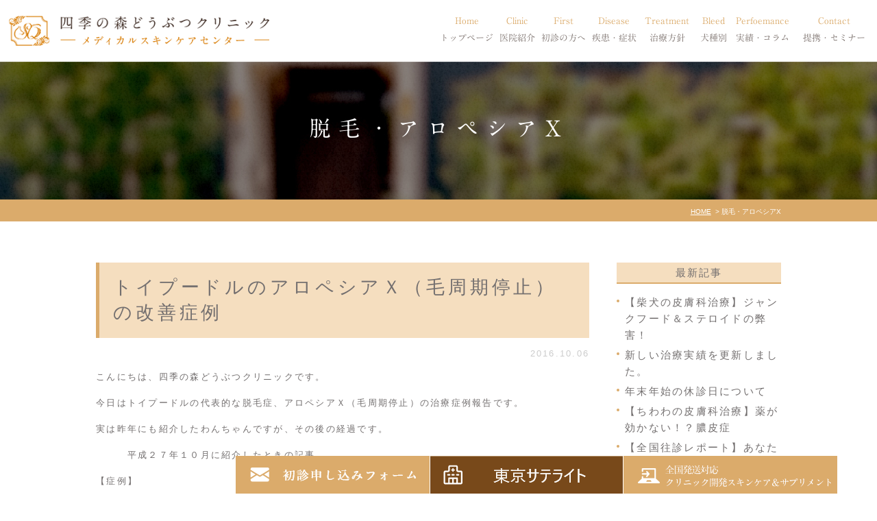

--- FILE ---
content_type: text/html; charset=UTF-8
request_url: https://inu-neko-byoki.com/blog09/984
body_size: 9336
content:
<!DOCTYPE html>
<html lang="ja">

<head>
	<meta charset="UTF-8">
	<meta name="author" content="四季の森どうぶつクリニック">
	<meta name="viewport" content="width=device-width, initial-scale=1, maximum-scale=1, minimum-scale1, user-scalable=no">
	<meta name="format-detection" content="telephone=no">
	<title>トイプードルのアロペシアＸ（毛周期停止）の改善症例 | 四季の森どうぶつクリニック</title>
	<link rel="stylesheet" type="text/css" href="https://inu-neko-byoki.com/wp-content/themes/genova_tpl/css/cssreset-min.css">
	<link rel="stylesheet" href="https://inu-neko-byoki.com/wp-content/themes/genova_tpl/style.css">
	<link rel="stylesheet" type="text/css" href="https://inu-neko-byoki.com/wp-content/themes/genova_tpl/css/content.css">
	<script type="text/javascript" src="https://s3-ap-northeast-1.amazonaws.com/webfont.plimo.com/accessor/script/typesquare.js?2Ttpg6KeLnE%3D" charset="utf-8"></script>
	<link rel="shortcut icon" href="https://inu-neko-byoki.com/wp-content/themes/genova_tpl/img/favicon.png" type="image/x-icon" />
	<!--[if lt IE 9]>
<script src="http://html5shim.googlecode.com/svn/trunk/html5.js"></script>
<![endif]-->

	<!-- Google tag (gtag.js) -->
	<script async src="https://www.googletagmanager.com/gtag/js?id=UA-35958853-4&id=G-PVEFTV3LKN"></script>
	<script>
		window.dataLayer = window.dataLayer || [];

		function gtag() {
			dataLayer.push(arguments);
		}
		gtag('js', new Date());

		gtag('config', 'UA-35958853-4');
		gtag('config', 'G-PVEFTV3LKN');
	</script>

	
<!-- All in One SEO Pack 2.4.4.1 by Michael Torbert of Semper Fi Web Design[288,336] -->
<link rel="canonical" href="https://inu-neko-byoki.com/blog09/984" />
<!-- /all in one seo pack -->
<link rel='dns-prefetch' href='//s.w.org' />
		<script type="text/javascript">
			window._wpemojiSettings = {"baseUrl":"https:\/\/s.w.org\/images\/core\/emoji\/11\/72x72\/","ext":".png","svgUrl":"https:\/\/s.w.org\/images\/core\/emoji\/11\/svg\/","svgExt":".svg","source":{"concatemoji":"https:\/\/inu-neko-byoki.com\/wp-includes\/js\/wp-emoji-release.min.js?ver=4.9.28"}};
			!function(e,a,t){var n,r,o,i=a.createElement("canvas"),p=i.getContext&&i.getContext("2d");function s(e,t){var a=String.fromCharCode;p.clearRect(0,0,i.width,i.height),p.fillText(a.apply(this,e),0,0);e=i.toDataURL();return p.clearRect(0,0,i.width,i.height),p.fillText(a.apply(this,t),0,0),e===i.toDataURL()}function c(e){var t=a.createElement("script");t.src=e,t.defer=t.type="text/javascript",a.getElementsByTagName("head")[0].appendChild(t)}for(o=Array("flag","emoji"),t.supports={everything:!0,everythingExceptFlag:!0},r=0;r<o.length;r++)t.supports[o[r]]=function(e){if(!p||!p.fillText)return!1;switch(p.textBaseline="top",p.font="600 32px Arial",e){case"flag":return s([55356,56826,55356,56819],[55356,56826,8203,55356,56819])?!1:!s([55356,57332,56128,56423,56128,56418,56128,56421,56128,56430,56128,56423,56128,56447],[55356,57332,8203,56128,56423,8203,56128,56418,8203,56128,56421,8203,56128,56430,8203,56128,56423,8203,56128,56447]);case"emoji":return!s([55358,56760,9792,65039],[55358,56760,8203,9792,65039])}return!1}(o[r]),t.supports.everything=t.supports.everything&&t.supports[o[r]],"flag"!==o[r]&&(t.supports.everythingExceptFlag=t.supports.everythingExceptFlag&&t.supports[o[r]]);t.supports.everythingExceptFlag=t.supports.everythingExceptFlag&&!t.supports.flag,t.DOMReady=!1,t.readyCallback=function(){t.DOMReady=!0},t.supports.everything||(n=function(){t.readyCallback()},a.addEventListener?(a.addEventListener("DOMContentLoaded",n,!1),e.addEventListener("load",n,!1)):(e.attachEvent("onload",n),a.attachEvent("onreadystatechange",function(){"complete"===a.readyState&&t.readyCallback()})),(n=t.source||{}).concatemoji?c(n.concatemoji):n.wpemoji&&n.twemoji&&(c(n.twemoji),c(n.wpemoji)))}(window,document,window._wpemojiSettings);
		</script>
		<style type="text/css">
img.wp-smiley,
img.emoji {
	display: inline !important;
	border: none !important;
	box-shadow: none !important;
	height: 1em !important;
	width: 1em !important;
	margin: 0 .07em !important;
	vertical-align: -0.1em !important;
	background: none !important;
	padding: 0 !important;
}
</style>
<link rel='stylesheet' id='contact-form-7-css'  href='https://inu-neko-byoki.com/wp-content/plugins/contact-form-7/includes/css/styles.css?ver=4.6.1' type='text/css' media='all' />
<link rel='stylesheet' id='wpfront-scroll-top-css'  href='https://inu-neko-byoki.com/wp-content/plugins/wpfront-scroll-top/css/wpfront-scroll-top.min.css?ver=1.6.1' type='text/css' media='all' />
<script type='text/javascript' src='https://inu-neko-byoki.com/wp-includes/js/jquery/jquery.js?ver=1.12.4'></script>
<script type='text/javascript' src='https://inu-neko-byoki.com/wp-includes/js/jquery/jquery-migrate.min.js?ver=1.4.1'></script>
<link rel='https://api.w.org/' href='https://inu-neko-byoki.com/wp-json/' />
<link rel="EditURI" type="application/rsd+xml" title="RSD" href="https://inu-neko-byoki.com/xmlrpc.php?rsd" />
<link rel="wlwmanifest" type="application/wlwmanifest+xml" href="https://inu-neko-byoki.com/wp-includes/wlwmanifest.xml" /> 
<link rel='prev' title='時代が生んだすれ違いのインフォームド・コンセント' href='https://inu-neko-byoki.com/blog15/983' />
<link rel='next' title='ポメラニアンのアロペシアX（毛周期停止）脱毛症の治療' href='https://inu-neko-byoki.com/pomeranian/985' />
<meta name="generator" content="WordPress 4.9.28" />
<link rel='shortlink' href='https://inu-neko-byoki.com/?p=984' />
<link rel="alternate" type="application/json+oembed" href="https://inu-neko-byoki.com/wp-json/oembed/1.0/embed?url=https%3A%2F%2Finu-neko-byoki.com%2Fblog09%2F984" />
<link rel="alternate" type="text/xml+oembed" href="https://inu-neko-byoki.com/wp-json/oembed/1.0/embed?url=https%3A%2F%2Finu-neko-byoki.com%2Fblog09%2F984&#038;format=xml" />
<style>
#wpadminbar, #adminmenuwrap {
	background: #3d3d3d;
}
#wpadminbar #wp-admin-bar-wp-logo>.ab-item .ab-icon {
	width: 54px;
}
#wpadminbar #wp-admin-bar-wp-logo > .ab-item .ab-icon::before {
  display: inline-block;
  content: '';
  width: 54px;
  height: 20px;
  background: url(https://inu-neko-byoki.com/wp-content/themes/genova_tpl/img/logo.png) 50% 50% no-repeat;
  background-size: 100%;
  margin-left: 6px;
}
#wpadminbar #adminbarsearch:before, #wpadminbar .ab-icon:before, #wpadminbar .ab-item:before{
	color: rgb(97, 97, 97);
}
#wpadminbar .ab-empty-item, #wpadminbar a.ab-item, #wpadminbar>#wp-toolbar span.ab-label, #wpadminbar>#wp-toolbar span.noticon {
	color: rgb(97, 97, 97);
}
#wpadminbar, #adminmenuwrap {
	background:#fff!important;box-shadow:0px 1px 5px 1px rgba(0,0,0,.3);
}
#adminmenu, #adminmenu .wp-submenu, #adminmenuback, #adminmenuwrap {
	background:#fff;
}
#adminmenu, #adminmenu .wp-submenu, #adminmenuback, #adminmenuwrap{
	background:#fff;
}
#adminmenu div.wp-menu-name {
	color: rgb(97, 97, 97);
}
#adminmenu div.wp-menu-image:before {
	color: rgb(97, 97, 97);
}
#adminmenu .wp-has-current-submenu .wp-submenu, #adminmenu .wp-has-current-submenu .wp-submenu.sub-open, #adminmenu .wp-has-current-submenu.opensub .wp-submenu, #adminmenu a.wp-has-current-submenu:focus+.wp-submenu, .no-js li.wp-has-current-submenu:hover .wp-submenu {
	background: #fff;
	color: rgb(97, 97, 97);
}
#adminmenu .wp-submenu a {
	color: rgb(97, 97, 97);
}
#adminmenu .opensub .wp-submenu li.current a, #adminmenu .wp-submenu li.current, #adminmenu .wp-submenu li.current a, #adminmenu .wp-submenu li.current a:focus, #adminmenu .wp-submenu li.current a:hover, #adminmenu a.wp-has-current-submenu:focus+.wp-submenu li.current a {
	color: rgb(97, 97, 97);
}
#adminmenu .wp-has-current-submenu .wp-submenu .wp-submenu-head, #adminmenu .wp-menu-arrow, #adminmenu .wp-menu-arrow div, #adminmenu li.current a.menu-top, #adminmenu li.wp-has-current-submenu a.wp-has-current-submenu, .folded #adminmenu li.current.menu-top, .folded #adminmenu li.wp-has-current-submenu {
	background: #6eba32;
}
#adminmenu li.wp-has-current-submenu a.wp-has-current-submenu div.wp-menu-name {
	color: #fff;
}
#adminmenu li.menu-top:hover div.wp-menu-name, #adminmenu li.opensub>a.menu-top div.wp-menu-name, #adminmenu li>a.menu-top:focus div.wp-menu-name {
	color: #fff;
}
#wp-admin-bar-wp-logo-default {
  display: none;
}
#wp-admin-bar-wp-logo {
  pointer-events: none;
}
	body.no-customize-support #wpfooter, body.no-customize-support #wp-version-message, body.no-customize-support #toplevel_page_edit-post_type-elementor_library, body.no-customize-support .update-nag, body.no-customize-support #contextual-help-link { 
       display:none!important; 
   }
</style>
</head>

<body class='under'>
	<div id="wrapper">
		<!-- ▼header -->
		<div id="header">
			<div class="header_block clearfix">
				<h1>
					<a href="https://inu-neko-byoki.com/">
						<img src="https://inu-neko-byoki.com/wp-content/themes/genova_tpl/img/header_logo.png" alt="四季の森どうぶつクリニック メデイカルスキンケアセンター">
					</a>
				</h1>
				<div class="toggleMenu"><img src="https://inu-neko-byoki.com/wp-content/themes/genova_tpl/img/header_menu.png" alt="menu"></div>
				<div class="header_menu">
					<ul class="g_nav clearfix">
						<li><a href="https://inu-neko-byoki.com/"><span><sub>Home</sub>トップページ</span></a></li>
						<li><span><span><sub>Clinic</sub>医院紹介</span></span>
							<dl>
								<dt>医院紹介</dt>
								<dd>
									<ul>
										<li><a href="/information">当院のご紹介</a></li>
										<li><a href="/information/#doctor1">獣医師紹介</a></li>
										<li><a href="/recruit">求人案内</a></li>
									</ul>
								</dd>
							</dl>
						</li>
						<li><span><span><sub>First</sub>初診の方へ</span></span>
							<dl>
								<dt>初診の方へ</dt>
								<dd>
									<ul>
										<li><a href="/first">初診の方へ</a></li>
										<li><a href="/remote">オンライン診療</a></li>
										<li><a href="/online">東京サテライト</a></li>
									</ul>
								</dd>
							</dl>
						</li>
						<!--<li><a href="/first"><span><sub>First</sub>初診の方へ</span></a></li> -->
						<!-- 							<li><a href="/hereditary-disease"></a></li> -->
						<li><span><span><sub>Disease</sub>疾患・症状</span></span>
							<dl>
								<dt>疾患・症状</dt>
								<dd>
									<ul>
										<li><a href="/atopic-dermatitis">アトピー・アレルギー</a></li>
										<li><a href="/infectious-disease">膿皮症・脂漏症</a></li>
										<li><a href="/aga"> 脱毛症・アロペシアX</a></li>
										<li><a href="/hereditary-disease">アポキルが効かない皮膚病</a></li>
									</ul>
								</dd>
							</dl>
						</li>
						<li><span><span><sub>Treatment</sub>治療方針</span></span>
							<dl>
								<dt>治療方針</dt>
								<dd>
									<ul>
										<li><a href="/special-care">皮膚科特別診療</a></li>
										<li><a href="/treatment">体質改善・食事療法</a></li>
										<li><a href="/skincare"> スキンケア療法</a></li>
										<!--<li><a href="/remote">遠隔診療</a></li>
											<li><a href="/online">東京サテライトクリニック</a></li>-->
									</ul>
								</dd>
							</dl>
						</li>
						<li><span><span><sub>Bleed</sub>犬種別</span></span>
							<dl>
								<dt>犬種別</dt>
								<dd>
									<ul>
										<li><a href="/siba">柴犬の皮膚病</a></li>
										<li><a href="/shizu">シーズーの皮膚病</a></li>
										<li><a href="/fbulldog">フレンチブルドッグの皮膚病</a></li>
										<li><a href="/toypoo">トイプードルの皮膚病</a></li>
									</ul>
								</dd>
							</dl>
						</li>
						<li><span><span><sub>Perfoemance</sub>実績・コラム</span></span>
							<dl>
								<dt>治療実績・コラム</dt>
								<dd>
									<ul>
										<li><a href="/blog14/3010">犬種別</a></li>
										<li><a href="/blog14/3012">症状別</a></li>
										<li><a href="/blog14/">コラム「皮膚科のいろは」</a></li>
										<li><a href="/blog15/">天真爛漫ブログ </a></li>
									</ul>
								</dd>
							</dl>
						</li>

						<!--<li><span><span><sub>Dermatology</sub>皮膚病について</span></span>
								<dl>
									<dt>皮膚病について</dt>
									<dd>
										<ul>
											<li><a href="/siba">柴犬の皮膚病</a></li>
											<li><a href="/shizu">シーズーの皮膚病</a></li>
											<li><a href="/fbulldog"> フレンチブルドッグの皮膚病</a></li>
										</ul>
									</dd>
								</dl>
							</li>
							<li><span><span><sub>News</sub>お知らせ</span></span>
								<dl>
									<dt>お知らせ</dt>
									<dd>
										<ul>
											<li><a href="/blog/blog01">うちの子も治る?症例写真集</a></li>
											<li><a href="/blog/blog03">シーズーの症例報告</a></li>
											<li><a href="/blog/blog04"> シュナウザーの症例報告</a></li>
											<li><a href="/blog/blog05">その他犬種</a></li>
											<li><a href="/blog/blog06">ダックスの症例報告</a></li>
											<li><a href="/blog/blog07">チワワの症例報告</a></li>
											<li><a href="/blog/blog08">パグの症例報告</a></li>
											<li><a href="/blog/blog09">プードルの症例報告</a></li>
											<li><a href="/blog/blog10">フレンチブルドックの症例報告</a></li>
											<li><a href="/blog/blog11">ミニチュアピンシャー</a></li>
											<li><a href="/blog/blog02">女医麻衣子の時間外ブログ</a></li>
											<li><a href="/unclassified">未分類</a></li>
											<li><a href="/blog/blog12">柴犬の症例報告</a></li>
											<li><a href="/blog/blog13">脱毛症(アロペシアX・ホルモン異常など)</a></li>
											<li><a href="/blog/blog14">院長ブログ</a></li>
										</ul>
									</dd>
								</dl>
							</li>-->
						<li><span><span><sub>Contact</sub>提携・セミナー</span></span>
							<dl>
								<dt>診療提携・セミナー開催</dt>
								<dd>
									<ul>
										<li><a href="/business-alliance">診療提携・セミナー開催</a></li>
									</ul>
								</dd>
							</dl>
						</li>
					</ul>
				</div>
			</div>
		</div>
		<!-- ▲header --><div id="mainimage">
	<div class="under_mainimage">
		<div class="inner">
			<div class="container">
				<h2>
					脱毛・アロペシアX				</h2>
			</div>
		</div>
	</div>
</div>

<div class="bread_section">
	<div class="gnv_tmp_width_1000">
		<ul id="bread" class="clearfix">
			<li><a href="https://inu-neko-byoki.com/">HOME</a></li>
			<li>
				脱毛・アロペシアX			</li>
		</ul>
	</div>
</div>
<!-- ▼main -->
<div id="blogMain">
	<div class="container clearfix">
		<div class="contentArea">
						<div class="blogArea">
				<h3><a href="https://inu-neko-byoki.com/blog09/984">トイプードルのアロペシアＸ（毛周期停止）の改善症例</a></h3>
				<p class="date">2016.10.06</p>
				<div class="detail">
					<p>こんにちは、四季の森どうぶつクリニックです。</p>
<p>今日はトイプードルの代表的な脱毛症、アロペシアＸ（毛周期停止）の治療症例報告です。</p>
<p>実は昨年にも紹介したわんちゃんですが、その後の経過です。</p>
<p>　　　<a href="https://inu-neko-byoki.com/blog09/911">平成２７年１０月に紹介したときの記事</a></p>
<p>【症例】</p>
<p>　トイプードル　５歳　女の子（避妊済み）</p>
<p>【経過】</p>
<p>　〇２年前からの脱毛</p>
<p>それでは初診時の状態です。</p>
<p><img style="width: 400px;height: 404px" src="/wp-content/themes/genova_tpl/blog/images_mt/%E7%A3%AF%E9%83%A8%E3%82%B8%E3%83%A5%E3%82%A2%E3%83%B3%E3%80%80.jpg" alt="" /></p>
<p><a href="/wp-content/themes/genova_tpl/blog/images_mt/磯部ジュアン　右側面.jpg"><img style="width: 400px;height: 323px" src="/wp-content/themes/genova_tpl/blog/images_mt/%E7%A3%AF%E9%83%A8%E3%82%B8%E3%83%A5%E3%82%A2%E3%83%B3%E3%80%80%E5%8F%B3%E5%81%B4%E9%9D%A2.jpg" alt="" /></a></p>
<p><a href="/wp-content/themes/genova_tpl/blog/images_mt/磯部ジュアン　左側面.jpg"><img style="width: 400px;height: 346px" src="/wp-content/themes/genova_tpl/blog/images_mt/%E7%A3%AF%E9%83%A8%E3%82%B8%E3%83%A5%E3%82%A2%E3%83%B3%E3%80%80%E5%B7%A6%E5%81%B4%E9%9D%A2.jpg" alt="" /></a></p>
<p><a href="/wp-content/themes/genova_tpl/blog/images_mt/磯部ジュアン　腹部.jpg"><img style="width: 400px;height: 416px" src="/wp-content/themes/genova_tpl/blog/images_mt/%E7%A3%AF%E9%83%A8%E3%82%B8%E3%83%A5%E3%82%A2%E3%83%B3%E3%80%80%E8%85%B9%E9%83%A8.jpg" alt="" /></a></p>
<p><a href="/wp-content/themes/genova_tpl/blog/images_mt/磯部ジュアン　腹部　拡大.jpg"><img style="width: 400px;height: 346px" src="/wp-content/themes/genova_tpl/blog/images_mt/%E7%A3%AF%E9%83%A8%E3%82%B8%E3%83%A5%E3%82%A2%E3%83%B3%E3%80%80%E8%85%B9%E9%83%A8%E3%80%80%E6%8B%A1%E5%A4%A7.jpg" alt="" /></a></p>
<p><a href="/wp-content/themes/genova_tpl/blog/images_mt/磯部ジュアン　お尻.jpg"><img style="width: 400px;height: 386px" src="/wp-content/themes/genova_tpl/blog/images_mt/%E7%A3%AF%E9%83%A8%E3%82%B8%E3%83%A5%E3%82%A2%E3%83%B3%E3%80%80%E3%81%8A%E5%B0%BB.jpg" alt="" /></a></p>
<p>去年の記事では「あと半年後には・・・」とかきましたが、実際はあれから１年です。</p>
<p>※写真をクリックすると拡大してみることができます。</p>
<p><a href="/wp-content/themes/genova_tpl/blog/images_mt/磯部ジュアン　左側面　改善.jpg"><img style="width: 400px;height: 170px" src="/wp-content/themes/genova_tpl/blog/images_mt/%E7%A3%AF%E9%83%A8%E3%82%B8%E3%83%A5%E3%82%A2%E3%83%B3%E3%80%80%E5%B7%A6%E5%81%B4%E9%9D%A2%E3%80%80%E6%94%B9%E5%96%84.jpg" alt="" /></a></p>
<p><a href="/wp-content/themes/genova_tpl/blog/images_mt/磯部ジュアン　右側面　改善.jpg"><img style="width: 400px;height: 157px" src="/wp-content/themes/genova_tpl/blog/images_mt/%E7%A3%AF%E9%83%A8%E3%82%B8%E3%83%A5%E3%82%A2%E3%83%B3%E3%80%80%E5%8F%B3%E5%81%B4%E9%9D%A2%E3%80%80%E6%94%B9%E5%96%84.jpg" alt="" /></a></p>
<p><a href="/wp-content/themes/genova_tpl/blog/images_mt/磯部ジュアン　腹部　拡大　改善.jpg"><img style="width: 400px;height: 171px" src="/wp-content/themes/genova_tpl/blog/images_mt/%E7%A3%AF%E9%83%A8%E3%82%B8%E3%83%A5%E3%82%A2%E3%83%B3%E3%80%80%E8%85%B9%E9%83%A8%E3%80%80%E6%8B%A1%E5%A4%A7%E3%80%80%E6%94%B9%E5%96%84.jpg" alt="" /></a></p>
<p><a href="/wp-content/themes/genova_tpl/blog/images_mt/磯部ジュアン　お尻　改善.jpg"><img style="width: 400px;height: 191px" src="/wp-content/themes/genova_tpl/blog/images_mt/%E7%A3%AF%E9%83%A8%E3%82%B8%E3%83%A5%E3%82%A2%E3%83%B3%E3%80%80%E3%81%8A%E5%B0%BB%E3%80%80%E6%94%B9%E5%96%84.jpg" alt="" /></a></p>
<p>かなり時間がかかっていますし、まだまだ少ない部分もあるのですが、これでも随分と改善してきました。</p>
<p>そもそもアロペシアＸ（毛周期停止）は治療困難な病気の一つで、さまざまな治療方針がありますが、簡単に生える治療はありません。</p>
<p>その中でここ数年は治療成績が高くなってきて、かなりの確立で被毛の再生ができるようになってきたのですが・・・やはり脱毛症の中でもアロペシアＸは治療成績が読めない部分がありますね。</p>
<p>今回も比較的初期に「おっ！いけるか！？」と思ったのが昨年の１０月だったのですが、そこから低迷期に入り・・・・・・・・この３ヶ月くらいでようやく生えてきました。</p>
<p>初診時が昨年の夏なので、１年かけてようやくです。</p>
<p>このアロペシアＸという脱毛症は古くからポメラニアンで時々発症する有名な病気で、最近ではトイプードルでも発症しやすい脱毛症です。</p>
<p>治療の必要性については人それぞれ意見があると思うのですが、個人的には</p>
<p>「ここ（当院）で治療しなければこの子の毛並みが戻るチャンスは２度とない。自分がやらねば誰がやる？」</p>
<p>という最後のクリニックの使命感で治療の希望に全力でこたえるようにしています。</p>
<p>僕も加齢とともに薄くなったら全力で抵抗する予定です（笑）</p>				</div>
				<p class="contributor">投稿者:<span class="author">四季の森どうぶつクリニック</span></p>
			</div>
			
			<div class="navigation">
				<div class="prev"><a href="https://inu-neko-byoki.com/blog07/982" rel="prev">PREV</a></div>
				<div class="next"><a href="https://inu-neko-byoki.com/pomeranian/985" rel="next">NEXT</a></div>
			</div>
		</div>

		<div id="blogSide">
			<h3>最新記事</h3>
	<div class="widget widget_recent_entries">
		<ul>
						<li>
				<a href="https://inu-neko-byoki.com/blog14/19479">【柴犬の皮膚科治療】ジャンクフード＆ステロイドの弊害！</a>
			</li>
						<li>
				<a href="https://inu-neko-byoki.com/blog14/3544">新しい治療実績を更新しました。</a>
			</li>
						<li>
				<a href="https://inu-neko-byoki.com/blog14/19374">年末年始の休診日について</a>
			</li>
						<li>
				<a href="https://inu-neko-byoki.com/blog14/19334">【ちわわの皮膚科治療】薬が効かない！？膿皮症</a>
			</li>
						<li>
				<a href="https://inu-neko-byoki.com/blog14/19236">【全国往診レポート】あなたの街へ犬の皮膚科専門ドクターが会いに行きます✈️ ～青森県編～</a>
			</li>
						<li>
				<a href="https://inu-neko-byoki.com/blog14/19126">【ペットのオンライン初診解禁】専門クリニックの知見を地域へ—愛知・群馬の 提携で実現する、犬の皮膚科・行動診療における新しい医療体制</a>
			</li>
						<li>
				<a href="https://inu-neko-byoki.com/blog14/19158">【柴犬の皮膚科治療】柴犬の現代病！？ 番犬から家族になり増えた皮膚病</a>
			</li>
						<li>
				<a href="https://inu-neko-byoki.com/blog14/3010">治療実績　ー犬種別ー</a>
			</li>
						<li>
				<a href="https://inu-neko-byoki.com/blog14/18892">【柴犬の皮膚科治療】一年中痒みが続きアポキルも効かない子が過去１番の毛並みまで改善！</a>
			</li>
						<li>
				<a href="https://inu-neko-byoki.com/blog14/18791">【チワワの皮膚科治療】激変！1,561日後</a>
			</li>
					</ul>
	</div>

	
<h3>SEARCH</h3>
<div class="widget widget_search"><form role="search" method="get" id="searchform" class="searchform" action="https://inu-neko-byoki.com/">
				<div>
					<label class="screen-reader-text" for="s">検索:</label>
					<input type="text" value="" name="s" id="s" />
					<input type="submit" id="searchsubmit" value="検索" />
				</div>
			</form></div>
<h3>カテゴリ分類</h3>
<div class="site_categories">
  <ul class="categories_list"><li class="parent_item"><a href="https://inu-neko-byoki.com/blog14/">皮膚科ブログ (294)</a></li><li class="parent_item"><a href="https://inu-neko-byoki.com/blog15/">院長平川の天真爛漫ブログ (237)</a></li><li class="parent_item"><a href="https://inu-neko-byoki.com/blog02/">ブログ (0)</a></li><li class="parent_item"><a href="https://inu-neko-byoki.com/blog12/">柴犬の症例報告 (94)</a><ul class="child_categories_list"><li class="child_item"><a href="https://inu-neko-byoki.com/blog12/shiba-nouhi/">膿皮症・湿疹 (1)</a></li><li class="child_item"><a href="https://inu-neko-byoki.com/blog12/shiba-allergy/">アトピー・アレルギー (54)</a></li><li class="child_item"><a href="https://inu-neko-byoki.com/blog12/shiba-sirosyou/">脂漏症 (12)</a></li><li class="child_item"><a href="https://inu-neko-byoki.com/blog12/shiba-shininsei/">心因性（舐め癖・噛む・掻き壊し） (29)</a></li><li class="child_item"><a href="https://inu-neko-byoki.com/blog12/shiba-collar/">エリザベスカラー (8)</a></li><li class="child_item"><a href="https://inu-neko-byoki.com/blog12/shiba-apokiru/">アポキルが効かない (29)</a></li><li class="child_item"><a href="https://inu-neko-byoki.com/blog12/naibunpitsu/">内分泌疾患 (24)</a></li></ul></li><li class="parent_item"><a href="https://inu-neko-byoki.com/blog10/">フレンチブルドックの症例報告 (81)</a><ul class="child_categories_list"><li class="child_item"><a href="https://inu-neko-byoki.com/blog10/bulldog-nouhi/">膿皮症・湿疹 (25)</a></li><li class="child_item"><a href="https://inu-neko-byoki.com/blog10/bulldog-shirou/">脂漏症 (14)</a></li><li class="child_item"><a href="https://inu-neko-byoki.com/blog10/bulldog-allergy/">アトピー・アレルギー (40)</a></li><li class="child_item"><a href="https://inu-neko-byoki.com/blog10/bulldog-shinin/">心因性（舐め癖・噛む・掻き壊し） (25)</a></li><li class="child_item"><a href="https://inu-neko-byoki.com/blog10/bulldog-collar/">エリザベスカラー (5)</a></li><li class="child_item"><a href="https://inu-neko-byoki.com/blog10/bulldog-apokiru/">アポキルが効かない (12)</a></li></ul></li><li class="parent_item"><a href="https://inu-neko-byoki.com/blog03/">シーズーの症例報告 (47)</a><ul class="child_categories_list"><li class="child_item"><a href="https://inu-neko-byoki.com/blog03/shihtzu-nouhi/">膿皮症・湿疹 (2)</a></li><li class="child_item"><a href="https://inu-neko-byoki.com/blog03/shihtzu-allergy/">アトピー・アレルギー (21)</a></li><li class="child_item"><a href="https://inu-neko-byoki.com/blog03/shihtzu-shirou/">脂漏症 (28)</a></li><li class="child_item"><a href="https://inu-neko-byoki.com/blog03/shihtzu-shinin/">心因性（舐め癖・噛む・掻き壊し） (17)</a></li><li class="child_item"><a href="https://inu-neko-byoki.com/blog03/shihtzu-collor/">エリザベスカラー (3)</a></li><li class="child_item"><a href="https://inu-neko-byoki.com/blog03/shihtzyu-apokiru/">アポキルが効かない (8)</a></li></ul></li><li class="parent_item"><a href="https://inu-neko-byoki.com/blog09/">プードルの症例報告 (44)</a><ul class="child_categories_list"><li class="child_item"><a href="https://inu-neko-byoki.com/blog09/poodle-nouhi/">湿疹・膿皮症 (5)</a></li><li class="child_item"><a href="https://inu-neko-byoki.com/blog09/poodle-hair/">脱毛・アロペシアX (10)</a></li><li class="child_item"><a href="https://inu-neko-byoki.com/blog09/poodle-allergy/">アトピー・アレルギー (13)</a></li><li class="child_item"><a href="https://inu-neko-byoki.com/blog09/poodle-shirou/">脂漏症 (10)</a></li><li class="child_item"><a href="https://inu-neko-byoki.com/blog09/poodle-shinin/">心因性（舐め癖・噛む・掻き壊し） (17)</a></li><li class="child_item"><a href="https://inu-neko-byoki.com/blog09/poodle-collar/">エリザベスカラー (5)</a></li><li class="child_item"><a href="https://inu-neko-byoki.com/blog09/poodle-apokiru/">アポキルが効かない (5)</a></li></ul></li><li class="parent_item"><a href="https://inu-neko-byoki.com/blog07/">チワワの症例報告 (34)</a><ul class="child_categories_list"><li class="child_item"><a href="https://inu-neko-byoki.com/blog07/chihuahua-nouhi/">膿皮症・湿疹 (4)</a></li><li class="child_item"><a href="https://inu-neko-byoki.com/blog07/chihuahua-allergy/">アトピー・アレルギー (12)</a></li><li class="child_item"><a href="https://inu-neko-byoki.com/blog07/chihuahua-shirou/">脂漏症 (8)</a></li><li class="child_item"><a href="https://inu-neko-byoki.com/blog07/chihuahua-shinin/">心因性（舐め癖・噛む・掻き壊し） (9)</a></li><li class="child_item"><a href="https://inu-neko-byoki.com/blog07/chihuahua-collar/">エリザベスカラー (4)</a></li><li class="child_item"><a href="https://inu-neko-byoki.com/blog07/chihuahua-apokiru/">アポキルが効かない (3)</a></li><li class="child_item"><a href="https://inu-neko-byoki.com/blog07/chihuahua-hair/">脱毛 (10)</a></li></ul></li><li class="parent_item"><a href="https://inu-neko-byoki.com/blog06/">ダックスの症例報告 (25)</a><ul class="child_categories_list"><li class="child_item"><a href="https://inu-neko-byoki.com/blog06/dachshund-nouhi/">膿皮症・湿疹 (4)</a></li><li class="child_item"><a href="https://inu-neko-byoki.com/blog06/dachshund-allergy/">アトピー・アレルギー (14)</a></li><li class="child_item"><a href="https://inu-neko-byoki.com/blog06/dachshund-shirou/">脂漏症 (7)</a></li><li class="child_item"><a href="https://inu-neko-byoki.com/blog06/dachshund-shinin/">心因性（舐め癖・噛む・掻き壊し） (3)</a></li><li class="child_item"><a href="https://inu-neko-byoki.com/blog06/dachshund-collar/">エリザベスカラー (1)</a></li><li class="child_item"><a href="https://inu-neko-byoki.com/blog06/dachshund-apokiru/">アポキルが効かない (1)</a></li><li class="child_item"><a href="https://inu-neko-byoki.com/blog06/dachshund-hair/">脱毛 (6)</a></li></ul></li><li class="parent_item"><a href="https://inu-neko-byoki.com/blog08/">パグの症例報告 (17)</a></li><li class="parent_item"><a href="https://inu-neko-byoki.com/blog11/">ミニチュアピンシャー (8)</a><ul class="child_categories_list"><li class="child_item"><a href="https://inu-neko-byoki.com/blog11/pinscher-allergy/">アトピー・アレルギー (4)</a></li><li class="child_item"><a href="https://inu-neko-byoki.com/blog11/pinscher-hair/">脱毛 (1)</a></li></ul></li><li class="parent_item"><a href="https://inu-neko-byoki.com/westhighland/">ウェスティ (7)</a></li><li class="parent_item"><a href="https://inu-neko-byoki.com/retriever/">レトリバー種 (3)</a></li><li class="parent_item"><a href="https://inu-neko-byoki.com/yorkshire/">ヨークシャー・テリア (10)</a></li><li class="parent_item"><a href="https://inu-neko-byoki.com/papillon/">パピヨン (4)</a></li><li class="parent_item"><a href="https://inu-neko-byoki.com/pomeranian/">ポメラニアン (24)</a></li><li class="parent_item"><a href="https://inu-neko-byoki.com/boston/">ボストン・テリア (4)</a></li><li class="parent_item"><a href="https://inu-neko-byoki.com/cavalier/">キャバリア (5)</a></li><li class="parent_item"><a href="https://inu-neko-byoki.com/maltese/">マルチーズ (6)</a></li><li class="parent_item"><a href="https://inu-neko-byoki.com/spaniel/">コッカー・スパニエル (3)</a></li><li class="parent_item"><a href="https://inu-neko-byoki.com/blog05/">その他犬種 (46)</a></li><li class="parent_item"><a href="https://inu-neko-byoki.com/blog04/">シュナウザーの症例報告 (5)</a></li><li class="parent_item"><a href="https://inu-neko-byoki.com/blog13/">脱毛症（アロペシアX・ホルモン異常など） (17)</a></li><li class="parent_item"><a href="https://inu-neko-byoki.com/case/">症例別 (303)</a><ul class="child_categories_list"><li class="child_item"><a href="https://inu-neko-byoki.com/case/apokiru-case/">アポキルが効かない (69)</a></li><li class="child_item"><a href="https://inu-neko-byoki.com/case/collar-case/">エリザベスカラーを外したい (25)</a></li><li class="child_item"><a href="https://inu-neko-byoki.com/case/nouhi-case/">膿皮症・湿疹の治療 (61)</a></li><li class="child_item"><a href="https://inu-neko-byoki.com/case/shirou-case/">脂漏症の治療 (88)</a></li><li class="child_item"><a href="https://inu-neko-byoki.com/case/hair-case/">脱毛・アロペシアXの治療 (46)</a></li><li class="child_item"><a href="https://inu-neko-byoki.com/case/skincare-case/">スキンケアが有効な症例 (83)</a></li><li class="child_item"><a href="https://inu-neko-byoki.com/case/supplement-case/">サプリメントが有効な症例 (152)</a></li><li class="child_item"><a href="https://inu-neko-byoki.com/case/supplement-case/%e3%83%91%e3%83%bc%e3%82%bd%e3%83%8a%e3%83%ab%e3%82%b1%e3%82%a2p%e2%85%a1%ef%bc%8b%e3%81%8c%e6%9c%89%e5%8a%b9%e3%81%aa%e7%97%87%e4%be%8b/">パーソナルケアPⅡ＋が有効な症例 (15)</a></li><li class="child_item"><a href="https://inu-neko-byoki.com/case/supplement-case/ecplus-supplement/">スキンケアECプラス (90)</a></li><li class="child_item"><a href="https://inu-neko-byoki.com/case/supplement-case/lfplus-supplement/">ヒーリングケアLFプラス (67)</a></li><li class="child_item"><a href="https://inu-neko-byoki.com/case/remote-case/">遠隔診療の治療実績 (19)</a></li><li class="child_item"><a href="https://inu-neko-byoki.com/case/shininsei-case/">心因性掻痒症 (94)</a></li></ul></li></ul></div>
		</div>
	</div>
</div>
<!-- ▲main -->
<!-- ▼contact_section▼-->
<div class="contact_section">
	<div class="gnv_tmp_width_1000 clearfix">
		<div class="contact_left">
			<p class="contact_tlt"><span class="contact_tlt_style">Contact</span>完全予約制・ご相談はお気軽に</p>
			<p class="contact_txt"><span class="contact_tlt_style sp">Contact</span>当院は犬の皮膚病だけに特化した<br>動物病院です。</p>
		</div>
		<div class="contact_right">
			<ul class="clearfix rollover">
				<li class="pc"><img src="https://inu-neko-byoki.com/wp-content/themes/genova_tpl/img/contact_tel.png" alt="0562-85-2215 tel"></li>
				<li class="sp"><a href="tel:0562852215" class="btnTel" data-evt="コンテンツ下部"><img src="https://inu-neko-byoki.com/wp-content/themes/genova_tpl/img/contact_tel_sp.png" alt="0562-85-2215 tel"></a></li>
				<li class="pc"><a href="https://inu-neko-byoki.com/clinicreserve/" target="_blank"><img src="https://inu-neko-byoki.com/wp-content/uploads/2020/06/topimg04-1.png" alt="サテライト"></a></li>
				<li class="sp"><a href="https://inu-neko-byoki.com/clinicreserve/" target="_blank"><img src="https://inu-neko-byoki.com/wp-content/uploads/2020/06/topimg04sp.png" alt="サテライト"></a></li>
			<li><a href="/clinicreserve-2/" target="_blank"><img src="/wp-content/uploads/2022/02/con_bn_shoshin.png" alt="初診申し込みフォーム" class="pc"><img src="/wp-content/uploads/2022/02/con_bn_shoshin_sp.png" alt="初診申し込みフォーム" class="sp"></a></li>
			
			<li><a href="/online/"><img src="/wp-content/uploads/2022/02/con_bn_satelite.png" alt="東京サテライトクリニック" class="pc"><img src="/wp-content/uploads/2022/02/con_bn_satelite_sp.png" alt="東京サテライトクリニック" class="sp"></a></li>
				<li><a href="http://mscc-qs.jp/" target="_blank" class="btnReserve" data-evt="コンテンツ下部"><img src="https://inu-neko-byoki.com/wp-content/themes/genova_tpl/img/contact_mail.png" alt="全国発送対応クリニック開発スキンケア＆サプリメント shop" class="pc"><img src="https://inu-neko-byoki.com/wp-content/themes/genova_tpl/img/contact_mail_sp.png" alt="全国発送対応クリニック開発スキンケア＆サプリメント shop" class="sp"></a></li>	
			</ul>
		</div>
	</div>
</div>
<!-- ▲contact_section▲ -->

<!-- ▼map_section▼-->
<div class="map_section">
	<div class="gnv_tmp_map">
		<iframe src="https://www.google.com/maps/embed?pb=!1m18!1m12!1m3!1d3265.9448469653776!2d136.9866180156783!3d35.05811798034437!2m3!1f0!2f0!3f0!3m2!1i1024!2i768!4f13.1!3m3!1m2!1s0x600362c56868ce65%3A0xca34c369d5063bc6!2z5Zub5a2j44Gu5qOu44Gp44GG44G244Gk44Kv44Oq44OL44OD44Kv!5e0!3m2!1sja!2sjp!4v1531743103437"></iframe>
	</div>
	<div class="map_box">
		<div class="gnv_tmp_width_1000">
			<ul class="clearfix">
				<li>〒470-1154　愛知県豊明市新栄町1丁目179</li>
				<li><a href="https://www.google.com/maps/place/%E5%9B%9B%E5%AD%A3%E3%81%AE%E6%A3%AE%E3%81%A9%E3%81%86%E3%81%B6%E3%81%A4%E3%82%AF%E3%83%AA%E3%83%8B%E3%83%83%E3%82%AF/@35.058118,136.988807,16z/data=!4m5!3m4!1s0x0:0xca34c369d5063bc6!8m2!3d35.058118!4d136.9888067?hl=ja" target="_blank">> 大きな地図(Google Mapで見る)</a></li>
			</ul>
		</div>
	</div>

</div>	
<!-- ▲map_section▲ -->
<!-- ▼footer▼-->
<div id="footer">
	<div class="inner">
		<div class="clearfix">
			<div class="footer_nav box1">
				<div class="logo_box clearfix">
					<a href="https://inu-neko-byoki.com/"><img src="https://inu-neko-byoki.com/wp-content/themes/genova_tpl/img/footer_logo.png" alt="四季の森どうぶつクリニック メデイカルスキンケアセンター"></a>
				</div>
				<dl class="clearfix">
					<dt>ADRESS</dt><dd>〒470-1154　愛知県豊明市新栄町1丁目179</dd>
				</dl>
				<dl class="clearfix">
					<dt>CLOSED</dt><dd>火曜日・水曜日・祝日</dd>
				</dl>
				<dl class="clearfix">
					<dt>T　E　L</dt><dd><a href="tel:0562852215" class="btnTel" data-evt="フッター02">0562-85-2215</a></dd>
				</dl>
				<ul class="footer_img_box rollover">
					<li  class="pc"><img src="https://inu-neko-byoki.com/wp-content/themes/genova_tpl/img/footer_img01.png" alt="0562-85-2215 tel"></li>
					<li  class="sp"><a href="tel:0562852215" class="btnTel" data-evt="フッター"><img src="https://inu-neko-byoki.com/wp-content/themes/genova_tpl/img/footer_img01_sp.png" alt="0562-85-2215 tel" class="sp"></a></li>
					<li class="pc"><a href="https://inu-neko-byoki.com/clinicreserve/" target="_blank"><img src="https://inu-neko-byoki.com/wp-content/uploads/2020/06/footershinagawa.png" alt="サテライト"></a></li>
				<li class="sp"><a href="https://inu-neko-byoki.com/clinicreserve/" target="_blank"><img src="https://inu-neko-byoki.com/wp-content/uploads/2020/06/topimg04sp.png" alt="サテライト"></a></li>
				<li><a href="/clinicreserve-2/" target="_blank"><img src="/wp-content/uploads/2022/02/ft_bn_shoshin.png" alt="初診申し込みフォーム" class="pc"><img src="/wp-content/uploads/2022/02/con_bn_shoshin_sp.png" alt="初診申し込みフォーム" class="sp"></a></li>
				
				<li><a href="/online/"><img src="/wp-content/uploads/2022/02/ft_bn_satelite.png" alt="東京サテライトクリニック" class="pc"><img src="/wp-content/uploads/2022/02/con_bn_satelite_sp.png" alt="東京サテライトクリニック" class="sp"></a></li>
				
					<li><a href="https://mscc-qs.jp/" target="_blank" class="btnReserve" data-evt="フッター"><img src="https://inu-neko-byoki.com/wp-content/themes/genova_tpl/img/footer_img02.png" alt="全国発送対応クリニック開発スキンケア＆サプリメント shop" class="pc"><img src="https://inu-neko-byoki.com/wp-content/themes/genova_tpl/img/footer_img02_sp.png" alt="全国発送対応クリニック開発スキンケア＆サプリメント shop" class="sp"></a></li>
				</ul>
				<p class="copy_txt pc">名古屋で犬の皮膚科をお探しの際はお気軽にお問い合わせください。©四季の森どうぶつクリニック</p>
			</div>	
			<div class="footer_nav box2">
				<p class="footer_tlt">CLINIC</p>
				<ul class="footer_nav_ul clearfix">
					<li><a href="/information">当院のご紹介</a></li>
					<li><a href="/first">初診の方へ</a></li>
					<li><a href="/remote">オンライン診療</a></li>
					<li><a href="/business-alliance">診療の業務提携について</a></li>
					<li><a href="/sitemap">サイトマップ</a></li>
				</ul>
			</div>
			<div class="footer_nav box3">
				<p class="footer_tlt">MENU</p>
				<ul class="footer_nav_ul clearfix">
					<li><a href="/special-care">皮膚科特別診療</a></li>
					<li><a href="/treatment">体質改善・食事療法</a></li>
					<li><a href="/siba"> 柴犬の皮膚病</a></li>
					<li><a href="/shizu">シーズーの皮膚病 </a></li>
					<li><a href="/fbulldog">ブルドッグ種の皮膚病</a></li>
					<li><a href="/skincare">スキンケア療法</a></li>
					<li><a href="/recruit">求人案内</a></li>
					<li><a href="/atopic-dermatitis">アトピー・アレルギー</a></li>
					<li><a href="/infectious-disease">膿皮症・脂漏症</a></li>
					<li><a href="/aga">脱毛症・アロペシアX</a></li>
					<li><a href="/hereditary-disease">アポキルが効かない皮膚病</a></li>
				</ul>
			</div>
		</div>
		<p class="copy_txt sp">名古屋で犬の皮膚科をお探しの際はお気軽にお問い合わせください。©四季の森どうぶつクリニック</p>
	</div>
</div>

<div class="fixed_box sp">
	<ul class="clearfix rollover">
		<!--<li><a href="tel:0562852215" class="btnTel" data-evt="固定ボタン"><img src="https://inu-neko-byoki.com/wp-content/themes/genova_tpl/img/footer_tel.png" alt="お電話はこちら"></a></li>-->
		<li><a href="/clinicreserve-2/" target="_blank"><img src="/wp-content/uploads/2022/02/fix_shoshin_sp.png" alt="初診申し込みフォーム"></a></li>
		<li><a href="/online/"><img src="https://inu-neko-byoki.com/wp-content/uploads/2020/06/spshinagawacl.png" alt="サテライト"></a></li>
		<li><a href="https://mscc-qs.jp/" target="_blank" class="btnReserve" data-evt="固定ボタン"><img src="https://inu-neko-byoki.com/wp-content/themes/genova_tpl/img/footer_mail.png" alt="オンラインショップ"></a></li>
		<li><a href="#wrapper"><img src="https://inu-neko-byoki.com/wp-content/themes/genova_tpl/img/pagetop_sp.png" alt="page top"></a></li>
	</ul>
</div>
<!-- ▲footer▲ -->
<script src="https://ajax.googleapis.com/ajax/libs/jquery/1.8.3/jquery.min.js"></script>
<script type="text/javascript" src="https://inu-neko-byoki.com/wp-content/themes/genova_tpl/js/content.js"></script>
<div id="sidebar" class="pc">
	<ul class="clearfix rollover">
		<!--<li style="width: 283px;"><img src="https://inu-neko-byoki.com/wp-content/themes/genova_tpl/img/side_tel.png" alt="0562-85-2215"></li>-->
		<li style="width: 283px;"><a href="/clinicreserve-2/" target="_blank"><img src="/wp-content/uploads/2022/02/fix_shoshin.png" alt="初診申し込みフォーム"></a></li>
		<li style="width: 283px;"><a href="https://inu-neko-byoki.com/online/"><img src="https://inu-neko-byoki.com/wp-content/uploads/2020/06/shinagawacl.png" alt="東京サテライトクリニック"></a></li>
		<li style="width: 312px;"><a href="https://mscc-qs.jp/" target="_blank" class="btnReserve"><img src="https://inu-neko-byoki.com/wp-content/themes/genova_tpl/img/side_mail.png" alt="全国発送対応クリニック開発スキンケア＆サプリメント"></a></li>
	</ul>
</div>


    <div id="wpfront-scroll-top-container"><img src="/wp-content/themes/genova_tpl/img/pagetop.png" alt="pagetop" /></div>
    <script type="text/javascript">function wpfront_scroll_top_init() {if(typeof wpfront_scroll_top == "function" && typeof jQuery !== "undefined") {wpfront_scroll_top({"scroll_offset":100,"button_width":0,"button_height":0,"button_opacity":1,"button_fade_duration":200,"scroll_duration":400,"location":1,"marginX":0,"marginY":0,"hide_iframe":false,"auto_hide":false,"auto_hide_after":2});} else {setTimeout(wpfront_scroll_top_init, 100);}}wpfront_scroll_top_init();</script><script type='text/javascript' src='https://inu-neko-byoki.com/wp-content/plugins/contact-form-7/includes/js/jquery.form.min.js?ver=3.51.0-2014.06.20'></script>
<script type='text/javascript'>
/* <![CDATA[ */
var _wpcf7 = {"recaptcha":{"messages":{"empty":"\u3042\u306a\u305f\u304c\u30ed\u30dc\u30c3\u30c8\u3067\u306f\u306a\u3044\u3053\u3068\u3092\u8a3c\u660e\u3057\u3066\u304f\u3060\u3055\u3044\u3002"}}};
/* ]]> */
</script>
<script type='text/javascript' src='https://inu-neko-byoki.com/wp-content/plugins/contact-form-7/includes/js/scripts.js?ver=4.6.1'></script>
<script type='text/javascript' src='https://inu-neko-byoki.com/wp-content/plugins/wpfront-scroll-top/js/wpfront-scroll-top.min.js?ver=1.6.1'></script>
<script type='text/javascript' src='https://inu-neko-byoki.com/wp-includes/js/wp-embed.min.js?ver=4.9.28'></script>
</div>
</body>
</html>